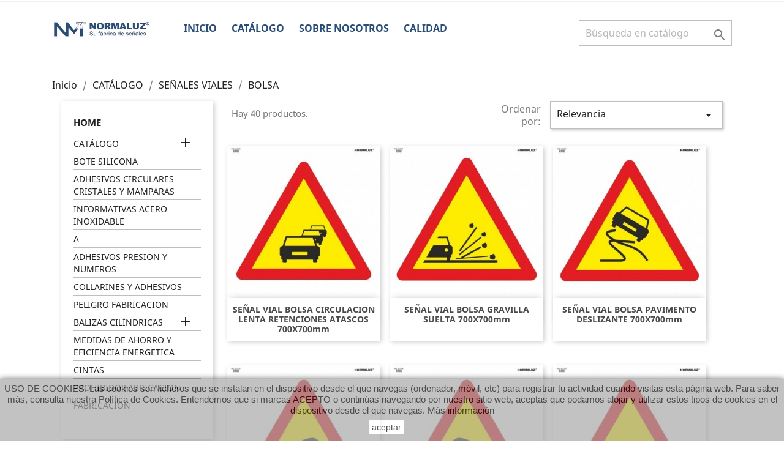

--- FILE ---
content_type: text/html; charset=utf-8
request_url: https://www.normaluz.com/77-bolsa
body_size: 11173
content:
<!doctype html>
<html lang="es">

  <head>
    
      
  <meta charset="utf-8">


  <meta http-equiv="x-ua-compatible" content="ie=edge">



  <title>BOLSA</title>
  <meta name="description" content="">
  <meta name="keywords" content="">
        <link rel="canonical" href="https://www.normaluz.com/77-bolsa">
    
                  <link rel="alternate" href="https://www.normaluz.com/77-bolsa" hreflang="es">
        



  <meta name="viewport" content="width=device-width, initial-scale=1">



  <link rel="icon" type="image/vnd.microsoft.icon" href="/img/favicon.ico?1569222829">
  <link rel="shortcut icon" type="image/x-icon" href="/img/favicon.ico?1569222829">



    <link rel="stylesheet" href="https://www.normaluz.com/themes/classic/assets/cache/theme-7849fc107.css" type="text/css" media="all">




  

  <script type="text/javascript">
        var prestashop = {"cart":{"products":[],"totals":{"total":{"type":"total","label":"Total","amount":0,"value":"0,00\u00a0\u20ac"},"total_including_tax":{"type":"total","label":"Total (impuestos incl.)","amount":0,"value":"0,00\u00a0\u20ac"},"total_excluding_tax":{"type":"total","label":"Total (impuestos excl.)","amount":0,"value":"0,00\u00a0\u20ac"}},"subtotals":{"products":{"type":"products","label":"Subtotal","amount":0,"value":"0,00\u00a0\u20ac"},"discounts":null,"shipping":{"type":"shipping","label":"Transporte","amount":0,"value":"Gratis"},"tax":null},"products_count":0,"summary_string":"0 art\u00edculos","vouchers":{"allowed":0,"added":[]},"discounts":[],"minimalPurchase":0,"minimalPurchaseRequired":""},"currency":{"name":"Euro","iso_code":"EUR","iso_code_num":"978","sign":"\u20ac"},"customer":{"lastname":null,"firstname":null,"email":null,"birthday":null,"newsletter":null,"newsletter_date_add":null,"optin":null,"website":null,"company":null,"siret":null,"ape":null,"is_logged":false,"gender":{"type":null,"name":null},"addresses":[]},"language":{"name":"Espa\u00f1ol (Spanish)","iso_code":"es","locale":"es-ES","language_code":"es","is_rtl":"0","date_format_lite":"d\/m\/Y","date_format_full":"d\/m\/Y H:i:s","id":1},"page":{"title":"","canonical":"https:\/\/www.normaluz.com\/77-bolsa","meta":{"title":"BOLSA","description":"","keywords":"","robots":"index"},"page_name":"category","body_classes":{"lang-es":true,"lang-rtl":false,"country-ES":true,"currency-EUR":true,"layout-left-column":true,"page-category":true,"tax-display-enabled":true,"category-id-77":true,"category-BOLSA":true,"category-id-parent-75":true,"category-depth-level-4":true},"admin_notifications":[]},"shop":{"name":"Normaluz","logo":"\/img\/normaluz-logo-1568907834.jpg","stores_icon":"\/img\/logo_stores.png","favicon":"\/img\/favicon.ico"},"urls":{"base_url":"https:\/\/www.normaluz.com\/","current_url":"https:\/\/www.normaluz.com\/77-bolsa","shop_domain_url":"https:\/\/www.normaluz.com","img_ps_url":"https:\/\/www.normaluz.com\/img\/","img_cat_url":"https:\/\/www.normaluz.com\/img\/c\/","img_lang_url":"https:\/\/www.normaluz.com\/img\/l\/","img_prod_url":"https:\/\/www.normaluz.com\/img\/p\/","img_manu_url":"https:\/\/www.normaluz.com\/img\/m\/","img_sup_url":"https:\/\/www.normaluz.com\/img\/su\/","img_ship_url":"https:\/\/www.normaluz.com\/img\/s\/","img_store_url":"https:\/\/www.normaluz.com\/img\/st\/","img_col_url":"https:\/\/www.normaluz.com\/img\/co\/","img_url":"https:\/\/www.normaluz.com\/themes\/classic\/assets\/img\/","css_url":"https:\/\/www.normaluz.com\/themes\/classic\/assets\/css\/","js_url":"https:\/\/www.normaluz.com\/themes\/classic\/assets\/js\/","pic_url":"https:\/\/www.normaluz.com\/upload\/","pages":{"address":"https:\/\/www.normaluz.com\/direccion","addresses":"https:\/\/www.normaluz.com\/direcciones","authentication":"https:\/\/www.normaluz.com\/iniciar-sesion","cart":"https:\/\/www.normaluz.com\/carrito","category":"https:\/\/www.normaluz.com\/index.php?controller=category","cms":"https:\/\/www.normaluz.com\/index.php?controller=cms","contact":"https:\/\/www.normaluz.com\/contactenos","discount":"https:\/\/www.normaluz.com\/descuento","guest_tracking":"https:\/\/www.normaluz.com\/seguimiento-pedido-invitado","history":"https:\/\/www.normaluz.com\/historial-compra","identity":"https:\/\/www.normaluz.com\/datos-personales","index":"https:\/\/www.normaluz.com\/","my_account":"https:\/\/www.normaluz.com\/mi-cuenta","order_confirmation":"https:\/\/www.normaluz.com\/confirmacion-pedido","order_detail":"https:\/\/www.normaluz.com\/index.php?controller=order-detail","order_follow":"https:\/\/www.normaluz.com\/seguimiento-pedido","order":"https:\/\/www.normaluz.com\/pedido","order_return":"https:\/\/www.normaluz.com\/index.php?controller=order-return","order_slip":"https:\/\/www.normaluz.com\/facturas-abono","pagenotfound":"https:\/\/www.normaluz.com\/pagina-no-encontrada","password":"https:\/\/www.normaluz.com\/recuperar-contrase\u00f1a","pdf_invoice":"https:\/\/www.normaluz.com\/index.php?controller=pdf-invoice","pdf_order_return":"https:\/\/www.normaluz.com\/index.php?controller=pdf-order-return","pdf_order_slip":"https:\/\/www.normaluz.com\/index.php?controller=pdf-order-slip","prices_drop":"https:\/\/www.normaluz.com\/productos-rebajados","product":"https:\/\/www.normaluz.com\/index.php?controller=product","search":"https:\/\/www.normaluz.com\/busqueda","sitemap":"https:\/\/www.normaluz.com\/mapa del sitio","stores":"https:\/\/www.normaluz.com\/tiendas","supplier":"https:\/\/www.normaluz.com\/proveedor","register":"https:\/\/www.normaluz.com\/iniciar-sesion?create_account=1","order_login":"https:\/\/www.normaluz.com\/pedido?login=1"},"alternative_langs":{"es":"https:\/\/www.normaluz.com\/77-bolsa"},"theme_assets":"\/themes\/classic\/assets\/","actions":{"logout":"https:\/\/www.normaluz.com\/?mylogout="},"no_picture_image":{"bySize":{"small_default":{"url":"https:\/\/www.normaluz.com\/img\/p\/es-default-small_default.jpg","width":98,"height":98},"cart_default":{"url":"https:\/\/www.normaluz.com\/img\/p\/es-default-cart_default.jpg","width":125,"height":125},"home_default":{"url":"https:\/\/www.normaluz.com\/img\/p\/es-default-home_default.jpg","width":250,"height":250},"medium_default":{"url":"https:\/\/www.normaluz.com\/img\/p\/es-default-medium_default.jpg","width":452,"height":452},"large_default":{"url":"https:\/\/www.normaluz.com\/img\/p\/es-default-large_default.jpg","width":800,"height":800}},"small":{"url":"https:\/\/www.normaluz.com\/img\/p\/es-default-small_default.jpg","width":98,"height":98},"medium":{"url":"https:\/\/www.normaluz.com\/img\/p\/es-default-home_default.jpg","width":250,"height":250},"large":{"url":"https:\/\/www.normaluz.com\/img\/p\/es-default-large_default.jpg","width":800,"height":800},"legend":""}},"configuration":{"display_taxes_label":true,"display_prices_tax_incl":true,"is_catalog":true,"show_prices":true,"opt_in":{"partner":true},"quantity_discount":{"type":"discount","label":"Descuento"},"voucher_enabled":0,"return_enabled":0},"field_required":[],"breadcrumb":{"links":[{"title":"Inicio","url":"https:\/\/www.normaluz.com\/"},{"title":"CAT\u00c1LOGO","url":"https:\/\/www.normaluz.com\/313-catalogo"},{"title":"SE\u00d1ALES VIALES","url":"https:\/\/www.normaluz.com\/75-senales-viales"},{"title":"BOLSA","url":"https:\/\/www.normaluz.com\/77-bolsa"}],"count":4},"link":{"protocol_link":"https:\/\/","protocol_content":"https:\/\/"},"time":1769133046,"static_token":"db3614a29b6307d6ad963c56847b9735","token":"927588f21a88036ca4fc97ecc63fa95a"};
      </script>



  
<script type="text/javascript">
	(window.gaDevIds=window.gaDevIds||[]).push('d6YPbH');
	(function(i,s,o,g,r,a,m){i['GoogleAnalyticsObject']=r;i[r]=i[r]||function(){
	(i[r].q=i[r].q||[]).push(arguments)},i[r].l=1*new Date();a=s.createElement(o),
	m=s.getElementsByTagName(o)[0];a.async=1;a.src=g;m.parentNode.insertBefore(a,m)
	})(window,document,'script','https://www.google-analytics.com/analytics.js','ga');

            ga('create', 'UA-148503778-1', 'auto');
                        ga('send', 'pageview');
    
    ga('require', 'ec');
</script>

<!-- dh42 CSS Module -->
	<style type="text/css">
		.top-menu .sub-menu ul[data-depth=&quot;1&quot;] &gt; li {
  min-height: auto !important;
  margin-top: 5px;
}
	</style>
<!-- /dh42 CSS Module -->





    
  </head>

  <body id="category" class="lang-es country-es currency-eur layout-left-column page-category tax-display-enabled category-id-77 category-bolsa category-id-parent-75 category-depth-level-4">

    
      
    

    <main>
      
              

      <header id="header">
        
          
  <div class="header-banner">
    
  </div>



  <nav class="header-nav">
    <div class="container">
      <div class="row">
        <div class="hidden-sm-down">
          <div class="col-md-5 col-xs-12">
                      </div>
          <div class="col-md-7 right-nav">
                        </div>
        </div>
        <div class="hidden-md-up text-sm-center mobile">
          <div class="float-xs-left" id="menu-icon">
            <i class="material-icons d-inline">&#xE5D2;</i>
          </div>
          <div class="float-xs-right" id="_mobile_cart"></div>
          <div class="float-xs-right" id="_mobile_user_info"></div>
          <div class="top-logo" id="_mobile_logo"></div>
          <div class="clearfix"></div>
        </div>
      </div>
    </div>
  </nav>



  <div class="header-top">
    <div class="container">
       <div class="row">
        <div class="col-md-2 hidden-sm-down" id="_desktop_logo">
                            <a href="https://www.normaluz.com/">
                  <img class="logo img-responsive" src="/img/normaluz-logo-1568907834.jpg" alt="Normaluz">
                </a>
                    </div>
        <div class="col-md-10 col-sm-12 position-static">
          

<div class="menu js-top-menu position-static hidden-sm-down" id="_desktop_top_menu">
    
          <ul class="top-menu" id="top-menu" data-depth="0">
                    <li class="link" id="lnk-inicio">
                          <a
                class="dropdown-item"
                href="https://normaluz.com" data-depth="0"
                              >
                                Inicio
              </a>
                          </li>
                    <li class="category" id="category-313">
                          <a
                class="dropdown-item"
                href="https://www.normaluz.com/313-catalogo" data-depth="0"
                              >
                                                                      <span class="float-xs-right hidden-md-up">
                    <span data-target="#top_sub_menu_73084" data-toggle="collapse" class="navbar-toggler collapse-icons">
                      <i class="material-icons add">&#xE313;</i>
                      <i class="material-icons remove">&#xE316;</i>
                    </span>
                  </span>
                                CATÁLOGO
              </a>
                            <div  class="popover sub-menu js-sub-menu collapse" id="top_sub_menu_73084">
                
          <ul class="top-menu"  data-depth="1">
                    <li class="category" id="category-48">
                          <a
                class="dropdown-item dropdown-submenu"
                href="https://www.normaluz.com/48-extincion" data-depth="1"
                              >
                                                                      <span class="float-xs-right hidden-md-up">
                    <span data-target="#top_sub_menu_72599" data-toggle="collapse" class="navbar-toggler collapse-icons">
                      <i class="material-icons add">&#xE313;</i>
                      <i class="material-icons remove">&#xE316;</i>
                    </span>
                  </span>
                                EXTINCIÓN
              </a>
                            <div  class="collapse" id="top_sub_menu_72599">
                
          <ul class="top-menu"  data-depth="2">
                    <li class="category" id="category-50">
                          <a
                class="dropdown-item"
                href="https://www.normaluz.com/50-clase-a" data-depth="2"
                              >
                                                                      <span class="float-xs-right hidden-md-up">
                    <span data-target="#top_sub_menu_85765" data-toggle="collapse" class="navbar-toggler collapse-icons">
                      <i class="material-icons add">&#xE313;</i>
                      <i class="material-icons remove">&#xE316;</i>
                    </span>
                  </span>
                                CLASE A
              </a>
                            <div  class="collapse" id="top_sub_menu_85765">
                
          <ul class="top-menu"  data-depth="3">
                    <li class="category" id="category-51">
                          <a
                class="dropdown-item"
                href="https://www.normaluz.com/51-catalogo" data-depth="3"
                              >
                                CATÁLOGO
              </a>
                          </li>
                    <li class="category" id="category-52">
                          <a
                class="dropdown-item"
                href="https://www.normaluz.com/52-fabricacion-especial" data-depth="3"
                              >
                                FABRICACIÓN ESPECIAL
              </a>
                          </li>
              </ul>
    
              </div>
                          </li>
                    <li class="category" id="category-53">
                          <a
                class="dropdown-item"
                href="https://www.normaluz.com/53-clase-b" data-depth="2"
                              >
                                                                      <span class="float-xs-right hidden-md-up">
                    <span data-target="#top_sub_menu_6084" data-toggle="collapse" class="navbar-toggler collapse-icons">
                      <i class="material-icons add">&#xE313;</i>
                      <i class="material-icons remove">&#xE316;</i>
                    </span>
                  </span>
                                CLASE B
              </a>
                            <div  class="collapse" id="top_sub_menu_6084">
                
          <ul class="top-menu"  data-depth="3">
                    <li class="category" id="category-54">
                          <a
                class="dropdown-item"
                href="https://www.normaluz.com/54-catalogo" data-depth="3"
                              >
                                CATÁLOGO
              </a>
                          </li>
                    <li class="category" id="category-55">
                          <a
                class="dropdown-item"
                href="https://www.normaluz.com/55-fabricacion-especial" data-depth="3"
                              >
                                FABRICACIÓN ESPECIAL
              </a>
                          </li>
              </ul>
    
              </div>
                          </li>
                    <li class="category" id="category-102">
                          <a
                class="dropdown-item"
                href="https://www.normaluz.com/102-soportes" data-depth="2"
                              >
                                                                      <span class="float-xs-right hidden-md-up">
                    <span data-target="#top_sub_menu_18837" data-toggle="collapse" class="navbar-toggler collapse-icons">
                      <i class="material-icons add">&#xE313;</i>
                      <i class="material-icons remove">&#xE316;</i>
                    </span>
                  </span>
                                SOPORTES
              </a>
                            <div  class="collapse" id="top_sub_menu_18837">
                
          <ul class="top-menu"  data-depth="3">
                    <li class="category" id="category-295">
                          <a
                class="dropdown-item"
                href="https://www.normaluz.com/295-enganches" data-depth="3"
                              >
                                ENGANCHES
              </a>
                          </li>
              </ul>
    
              </div>
                          </li>
                    <li class="category" id="category-108">
                          <a
                class="dropdown-item"
                href="https://www.normaluz.com/108-collarines" data-depth="2"
                              >
                                COLLARINES
              </a>
                          </li>
                    <li class="category" id="category-115">
                          <a
                class="dropdown-item"
                href="https://www.normaluz.com/115-instalaciones" data-depth="2"
                              >
                                INSTALACIONES
              </a>
                          </li>
                    <li class="category" id="category-119">
                          <a
                class="dropdown-item"
                href="https://www.normaluz.com/119-aluminio" data-depth="2"
                              >
                                ALUMINIO
              </a>
                          </li>
              </ul>
    
              </div>
                          </li>
                    <li class="category" id="category-56">
                          <a
                class="dropdown-item dropdown-submenu"
                href="https://www.normaluz.com/56-evacuacion" data-depth="1"
                              >
                                                                      <span class="float-xs-right hidden-md-up">
                    <span data-target="#top_sub_menu_97162" data-toggle="collapse" class="navbar-toggler collapse-icons">
                      <i class="material-icons add">&#xE313;</i>
                      <i class="material-icons remove">&#xE316;</i>
                    </span>
                  </span>
                                EVACUACIÓN
              </a>
                            <div  class="collapse" id="top_sub_menu_97162">
                
          <ul class="top-menu"  data-depth="2">
                    <li class="category" id="category-57">
                          <a
                class="dropdown-item"
                href="https://www.normaluz.com/57-clase-a" data-depth="2"
                              >
                                                                      <span class="float-xs-right hidden-md-up">
                    <span data-target="#top_sub_menu_22271" data-toggle="collapse" class="navbar-toggler collapse-icons">
                      <i class="material-icons add">&#xE313;</i>
                      <i class="material-icons remove">&#xE316;</i>
                    </span>
                  </span>
                                CLASE A
              </a>
                            <div  class="collapse" id="top_sub_menu_22271">
                
          <ul class="top-menu"  data-depth="3">
                    <li class="category" id="category-58">
                          <a
                class="dropdown-item"
                href="https://www.normaluz.com/58-catalogo" data-depth="3"
                              >
                                CATÁLOGO
              </a>
                          </li>
                    <li class="category" id="category-59">
                          <a
                class="dropdown-item"
                href="https://www.normaluz.com/59-fabricacion-especial" data-depth="3"
                              >
                                FABRICACIÓN ESPECIAL
              </a>
                          </li>
              </ul>
    
              </div>
                          </li>
                    <li class="category" id="category-60">
                          <a
                class="dropdown-item"
                href="https://www.normaluz.com/60-clase-b" data-depth="2"
                              >
                                                                      <span class="float-xs-right hidden-md-up">
                    <span data-target="#top_sub_menu_39867" data-toggle="collapse" class="navbar-toggler collapse-icons">
                      <i class="material-icons add">&#xE313;</i>
                      <i class="material-icons remove">&#xE316;</i>
                    </span>
                  </span>
                                CLASE B
              </a>
                            <div  class="collapse" id="top_sub_menu_39867">
                
          <ul class="top-menu"  data-depth="3">
                    <li class="category" id="category-61">
                          <a
                class="dropdown-item"
                href="https://www.normaluz.com/61-catalogo" data-depth="3"
                              >
                                CATÁLOGO
              </a>
                          </li>
                    <li class="category" id="category-62">
                          <a
                class="dropdown-item"
                href="https://www.normaluz.com/62-fabricacion-especial" data-depth="3"
                              >
                                FABRICACIÓN ESPECIAL
              </a>
                          </li>
              </ul>
    
              </div>
                          </li>
                    <li class="category" id="category-120">
                          <a
                class="dropdown-item"
                href="https://www.normaluz.com/120-aluminio" data-depth="2"
                              >
                                ALUMINIO
              </a>
                          </li>
              </ul>
    
              </div>
                          </li>
                    <li class="category" id="category-63">
                          <a
                class="dropdown-item dropdown-submenu"
                href="https://www.normaluz.com/63-keepet" data-depth="1"
                              >
                                KEEPET
              </a>
                          </li>
                    <li class="category" id="category-64">
                          <a
                class="dropdown-item dropdown-submenu"
                href="https://www.normaluz.com/64-balizamiento" data-depth="1"
                              >
                                                                      <span class="float-xs-right hidden-md-up">
                    <span data-target="#top_sub_menu_50039" data-toggle="collapse" class="navbar-toggler collapse-icons">
                      <i class="material-icons add">&#xE313;</i>
                      <i class="material-icons remove">&#xE316;</i>
                    </span>
                  </span>
                                BALIZAMIENTO
              </a>
                            <div  class="collapse" id="top_sub_menu_50039">
                
          <ul class="top-menu"  data-depth="2">
                    <li class="category" id="category-65">
                          <a
                class="dropdown-item"
                href="https://www.normaluz.com/65-espejos" data-depth="2"
                              >
                                ESPEJOS
              </a>
                          </li>
                    <li class="category" id="category-66">
                          <a
                class="dropdown-item"
                href="https://www.normaluz.com/66-protectores-de-parking" data-depth="2"
                              >
                                PROTECTORES DE PARKING
              </a>
                          </li>
                    <li class="category" id="category-67">
                          <a
                class="dropdown-item"
                href="https://www.normaluz.com/67-resaltos" data-depth="2"
                              >
                                RESALTOS
              </a>
                          </li>
                    <li class="category" id="category-68">
                          <a
                class="dropdown-item"
                href="https://www.normaluz.com/68-postes" data-depth="2"
                              >
                                POSTES
              </a>
                          </li>
                    <li class="category" id="category-69">
                          <a
                class="dropdown-item"
                href="https://www.normaluz.com/69-carga-sobresaliente" data-depth="2"
                              >
                                CARGA SOBRESALIENTE
              </a>
                          </li>
                    <li class="category" id="category-70">
                          <a
                class="dropdown-item"
                href="https://www.normaluz.com/70-cadenas-y-postes" data-depth="2"
                              >
                                CADENAS Y POSTES
              </a>
                          </li>
                    <li class="category" id="category-71">
                          <a
                class="dropdown-item"
                href="https://www.normaluz.com/71-paneles-plegables" data-depth="2"
                              >
                                PANELES PLEGABLES
              </a>
                          </li>
                    <li class="category" id="category-72">
                          <a
                class="dropdown-item"
                href="https://www.normaluz.com/72-balizas-cilindricas-bolardos-hitos" data-depth="2"
                              >
                                BALIZAS CILÍNDRICAS/BOLARDOS/HITOS
              </a>
                          </li>
                    <li class="category" id="category-73">
                          <a
                class="dropdown-item"
                href="https://www.normaluz.com/73-conos" data-depth="2"
                              >
                                CONOS
              </a>
                          </li>
                    <li class="category" id="category-74">
                          <a
                class="dropdown-item"
                href="https://www.normaluz.com/74-cintas-de-balizamiento-senalizacion-antideslizantes" data-depth="2"
                              >
                                CINTAS DE BALIZAMIENTO/SEÑALIZACION/ANTIDESLIZANTES
              </a>
                          </li>
                    <li class="category" id="category-118">
                          <a
                class="dropdown-item"
                href="https://www.normaluz.com/118-vallas" data-depth="2"
                              >
                                VALLAS
              </a>
                          </li>
              </ul>
    
              </div>
                          </li>
                    <li class="category" id="category-75">
                          <a
                class="dropdown-item dropdown-submenu"
                href="https://www.normaluz.com/75-senales-viales" data-depth="1"
                              >
                                                                      <span class="float-xs-right hidden-md-up">
                    <span data-target="#top_sub_menu_86535" data-toggle="collapse" class="navbar-toggler collapse-icons">
                      <i class="material-icons add">&#xE313;</i>
                      <i class="material-icons remove">&#xE316;</i>
                    </span>
                  </span>
                                SEÑALES VIALES
              </a>
                            <div  class="collapse" id="top_sub_menu_86535">
                
          <ul class="top-menu"  data-depth="2">
                    <li class="category" id="category-76">
                          <a
                class="dropdown-item"
                href="https://www.normaluz.com/76-metalicas" data-depth="2"
                              >
                                METÁLICAS
              </a>
                          </li>
                    <li class="category current " id="category-77">
                          <a
                class="dropdown-item"
                href="https://www.normaluz.com/77-bolsa" data-depth="2"
                              >
                                BOLSA
              </a>
                          </li>
                    <li class="category" id="category-78">
                          <a
                class="dropdown-item"
                href="https://www.normaluz.com/78-pvc" data-depth="2"
                              >
                                PVC
              </a>
                          </li>
              </ul>
    
              </div>
                          </li>
                    <li class="category" id="category-79">
                          <a
                class="dropdown-item dropdown-submenu"
                href="https://www.normaluz.com/79-informativas" data-depth="1"
                              >
                                INFORMATIVAS
              </a>
                          </li>
                    <li class="category" id="category-80">
                          <a
                class="dropdown-item dropdown-submenu"
                href="https://www.normaluz.com/80-se-vende-se-alquila" data-depth="1"
                              >
                                                                      <span class="float-xs-right hidden-md-up">
                    <span data-target="#top_sub_menu_8178" data-toggle="collapse" class="navbar-toggler collapse-icons">
                      <i class="material-icons add">&#xE313;</i>
                      <i class="material-icons remove">&#xE316;</i>
                    </span>
                  </span>
                                SE VENDE/ SE ALQUILA
              </a>
                            <div  class="collapse" id="top_sub_menu_8178">
                
          <ul class="top-menu"  data-depth="2">
                    <li class="category" id="category-81">
                          <a
                class="dropdown-item"
                href="https://www.normaluz.com/81-pvc" data-depth="2"
                              >
                                PVC
              </a>
                          </li>
                    <li class="category" id="category-82">
                          <a
                class="dropdown-item"
                href="https://www.normaluz.com/82-adhesivo" data-depth="2"
                              >
                                ADHESIVO
              </a>
                          </li>
              </ul>
    
              </div>
                          </li>
                    <li class="category" id="category-83">
                          <a
                class="dropdown-item dropdown-submenu"
                href="https://www.normaluz.com/83-electrico" data-depth="1"
                              >
                                                                      <span class="float-xs-right hidden-md-up">
                    <span data-target="#top_sub_menu_70017" data-toggle="collapse" class="navbar-toggler collapse-icons">
                      <i class="material-icons add">&#xE313;</i>
                      <i class="material-icons remove">&#xE316;</i>
                    </span>
                  </span>
                                ELÉCTRICO
              </a>
                            <div  class="collapse" id="top_sub_menu_70017">
                
          <ul class="top-menu"  data-depth="2">
                    <li class="category" id="category-84">
                          <a
                class="dropdown-item"
                href="https://www.normaluz.com/84-pvc" data-depth="2"
                              >
                                PVC
              </a>
                          </li>
                    <li class="category" id="category-85">
                          <a
                class="dropdown-item"
                href="https://www.normaluz.com/85-adhesivo" data-depth="2"
                              >
                                ADHESIVO
              </a>
                          </li>
                    <li class="category" id="category-86">
                          <a
                class="dropdown-item"
                href="https://www.normaluz.com/86-aluminio" data-depth="2"
                              >
                                ALUMINIO
              </a>
                          </li>
              </ul>
    
              </div>
                          </li>
                    <li class="category" id="category-87">
                          <a
                class="dropdown-item dropdown-submenu"
                href="https://www.normaluz.com/87-obligacion" data-depth="1"
                              >
                                                                      <span class="float-xs-right hidden-md-up">
                    <span data-target="#top_sub_menu_63709" data-toggle="collapse" class="navbar-toggler collapse-icons">
                      <i class="material-icons add">&#xE313;</i>
                      <i class="material-icons remove">&#xE316;</i>
                    </span>
                  </span>
                                OBLIGACIÓN
              </a>
                            <div  class="collapse" id="top_sub_menu_63709">
                
          <ul class="top-menu"  data-depth="2">
                    <li class="category" id="category-88">
                          <a
                class="dropdown-item"
                href="https://www.normaluz.com/88-pvc" data-depth="2"
                              >
                                PVC
              </a>
                          </li>
                    <li class="category" id="category-89">
                          <a
                class="dropdown-item"
                href="https://www.normaluz.com/89-adhesivo" data-depth="2"
                              >
                                ADHESIVO
              </a>
                          </li>
                    <li class="category" id="category-90">
                          <a
                class="dropdown-item"
                href="https://www.normaluz.com/90-aluminio" data-depth="2"
                              >
                                ALUMINIO
              </a>
                          </li>
                    <li class="category" id="category-91">
                          <a
                class="dropdown-item"
                href="https://www.normaluz.com/91-lonas" data-depth="2"
                              >
                                LONAS
              </a>
                          </li>
              </ul>
    
              </div>
                          </li>
                    <li class="category" id="category-93">
                          <a
                class="dropdown-item dropdown-submenu"
                href="https://www.normaluz.com/93-peligro" data-depth="1"
                              >
                                                                      <span class="float-xs-right hidden-md-up">
                    <span data-target="#top_sub_menu_497" data-toggle="collapse" class="navbar-toggler collapse-icons">
                      <i class="material-icons add">&#xE313;</i>
                      <i class="material-icons remove">&#xE316;</i>
                    </span>
                  </span>
                                PELIGRO
              </a>
                            <div  class="collapse" id="top_sub_menu_497">
                
          <ul class="top-menu"  data-depth="2">
                    <li class="category" id="category-94">
                          <a
                class="dropdown-item"
                href="https://www.normaluz.com/94-pvc" data-depth="2"
                              >
                                PVC
              </a>
                          </li>
                    <li class="category" id="category-95">
                          <a
                class="dropdown-item"
                href="https://www.normaluz.com/95-adhesivo" data-depth="2"
                              >
                                ADHESIVO
              </a>
                          </li>
                    <li class="category" id="category-96">
                          <a
                class="dropdown-item"
                href="https://www.normaluz.com/96-aluminio" data-depth="2"
                              >
                                ALUMINIO
              </a>
                          </li>
              </ul>
    
              </div>
                          </li>
                    <li class="category" id="category-97">
                          <a
                class="dropdown-item dropdown-submenu"
                href="https://www.normaluz.com/97-prohibido" data-depth="1"
                              >
                                                                      <span class="float-xs-right hidden-md-up">
                    <span data-target="#top_sub_menu_85043" data-toggle="collapse" class="navbar-toggler collapse-icons">
                      <i class="material-icons add">&#xE313;</i>
                      <i class="material-icons remove">&#xE316;</i>
                    </span>
                  </span>
                                PROHIBIDO
              </a>
                            <div  class="collapse" id="top_sub_menu_85043">
                
          <ul class="top-menu"  data-depth="2">
                    <li class="category" id="category-98">
                          <a
                class="dropdown-item"
                href="https://www.normaluz.com/98-pvc" data-depth="2"
                              >
                                PVC
              </a>
                          </li>
                    <li class="category" id="category-99">
                          <a
                class="dropdown-item"
                href="https://www.normaluz.com/99-adhesivo" data-depth="2"
                              >
                                ADHESIVO
              </a>
                          </li>
                    <li class="category" id="category-100">
                          <a
                class="dropdown-item"
                href="https://www.normaluz.com/100-aluminio" data-depth="2"
                              >
                                ALUMINIO
              </a>
                          </li>
              </ul>
    
              </div>
                          </li>
                    <li class="category" id="category-103">
                          <a
                class="dropdown-item dropdown-submenu"
                href="https://www.normaluz.com/103-expositores" data-depth="1"
                              >
                                EXPOSITORES
              </a>
                          </li>
                    <li class="category" id="category-107">
                          <a
                class="dropdown-item dropdown-submenu"
                href="https://www.normaluz.com/107-senales-en-catalan" data-depth="1"
                              >
                                SEÑALES EN CATALÁN
              </a>
                          </li>
                    <li class="category" id="category-116">
                          <a
                class="dropdown-item dropdown-submenu"
                href="https://www.normaluz.com/116-marcos-soportes-enganches" data-depth="1"
                              >
                                MARCOS/SOPORTES/ENGANCHES
              </a>
                          </li>
                    <li class="category" id="category-122">
                          <a
                class="dropdown-item dropdown-submenu"
                href="https://www.normaluz.com/122-articulos-covid-19" data-depth="1"
                              >
                                ARTICULOS COVID-19
              </a>
                          </li>
                    <li class="category" id="category-293">
                          <a
                class="dropdown-item dropdown-submenu"
                href="https://www.normaluz.com/293-marcos" data-depth="1"
                              >
                                                                      <span class="float-xs-right hidden-md-up">
                    <span data-target="#top_sub_menu_21800" data-toggle="collapse" class="navbar-toggler collapse-icons">
                      <i class="material-icons add">&#xE313;</i>
                      <i class="material-icons remove">&#xE316;</i>
                    </span>
                  </span>
                                MARCOS
              </a>
                            <div  class="collapse" id="top_sub_menu_21800">
                
          <ul class="top-menu"  data-depth="2">
                    <li class="category" id="category-294">
                          <a
                class="dropdown-item"
                href="https://www.normaluz.com/294-soportes" data-depth="2"
                              >
                                                                      <span class="float-xs-right hidden-md-up">
                    <span data-target="#top_sub_menu_380" data-toggle="collapse" class="navbar-toggler collapse-icons">
                      <i class="material-icons add">&#xE313;</i>
                      <i class="material-icons remove">&#xE316;</i>
                    </span>
                  </span>
                                SOPORTES
              </a>
                            <div  class="collapse" id="top_sub_menu_380">
                
          <ul class="top-menu"  data-depth="3">
                    <li class="category" id="category-296">
                          <a
                class="dropdown-item"
                href="https://www.normaluz.com/296-enganches" data-depth="3"
                              >
                                ENGANCHES
              </a>
                          </li>
              </ul>
    
              </div>
                          </li>
              </ul>
    
              </div>
                          </li>
                    <li class="category" id="category-101">
                          <a
                class="dropdown-item dropdown-submenu"
                href="https://www.normaluz.com/101-combinadas" data-depth="1"
                              >
                                                                      <span class="float-xs-right hidden-md-up">
                    <span data-target="#top_sub_menu_38540" data-toggle="collapse" class="navbar-toggler collapse-icons">
                      <i class="material-icons add">&#xE313;</i>
                      <i class="material-icons remove">&#xE316;</i>
                    </span>
                  </span>
                                COMBINADAS
              </a>
                            <div  class="collapse" id="top_sub_menu_38540">
                
          <ul class="top-menu"  data-depth="2">
                    <li class="category" id="category-105">
                          <a
                class="dropdown-item"
                href="https://www.normaluz.com/105-peligro-obligacion" data-depth="2"
                              >
                                PELIGRO-OBLIGACION
              </a>
                          </li>
                    <li class="category" id="category-106">
                          <a
                class="dropdown-item"
                href="https://www.normaluz.com/106-peligro-prohibido" data-depth="2"
                              >
                                PELIGRO-PROHIBIDO
              </a>
                          </li>
              </ul>
    
              </div>
                          </li>
              </ul>
    
              </div>
                          </li>
                    <li class="cms-page" id="cms-page-6">
                          <a
                class="dropdown-item"
                href="https://www.normaluz.com/inicio/6-sobre-nosotros" data-depth="0"
                              >
                                Sobre nosotros
              </a>
                          </li>
                    <li class="cms-page" id="cms-page-7">
                          <a
                class="dropdown-item"
                href="https://www.normaluz.com/inicio/7-calidad" data-depth="0"
                              >
                                Calidad
              </a>
                          </li>
              </ul>
    
    <div class="clearfix"></div>
</div>
<!-- Block search module TOP -->
<div id="search_widget" class="search-widget" data-search-controller-url="//www.normaluz.com/busqueda">
	<form method="get" action="//www.normaluz.com/busqueda">
		<input type="hidden" name="controller" value="search">
		<input type="text" name="s" value="" placeholder="Búsqueda en catálogo" aria-label="Buscar">
		<button type="submit">
			<i class="material-icons search">&#xE8B6;</i>
      <span class="hidden-xl-down">Buscar</span>
		</button>
	</form>
</div>
<!-- /Block search module TOP -->

          <div class="clearfix"></div>
        </div>
      </div>
      <div id="mobile_top_menu_wrapper" class="row hidden-md-up" style="display:none;">
        <div class="js-top-menu mobile" id="_mobile_top_menu"></div>
        <div class="js-top-menu-bottom">
          <div id="_mobile_currency_selector"></div>
          <div id="_mobile_language_selector"></div>
          <div id="_mobile_contact_link"></div>
        </div>
      </div>
    </div>
  </div>
  

        
      </header>

      
        
<aside id="notifications">
  <div class="container">
    
    
    
      </div>
</aside>
      

      <section id="wrapper">
        
        <div class="container">
          
            <nav data-depth="4" class="breadcrumb hidden-sm-down">
  <ol itemscope itemtype="http://schema.org/BreadcrumbList">
    
              
          <li itemprop="itemListElement" itemscope itemtype="http://schema.org/ListItem">
            <a itemprop="item" href="https://www.normaluz.com/">
              <span itemprop="name">Inicio</span>
            </a>
            <meta itemprop="position" content="1">
          </li>
        
              
          <li itemprop="itemListElement" itemscope itemtype="http://schema.org/ListItem">
            <a itemprop="item" href="https://www.normaluz.com/313-catalogo">
              <span itemprop="name">CATÁLOGO</span>
            </a>
            <meta itemprop="position" content="2">
          </li>
        
              
          <li itemprop="itemListElement" itemscope itemtype="http://schema.org/ListItem">
            <a itemprop="item" href="https://www.normaluz.com/75-senales-viales">
              <span itemprop="name">SEÑALES VIALES</span>
            </a>
            <meta itemprop="position" content="3">
          </li>
        
              
          <li itemprop="itemListElement" itemscope itemtype="http://schema.org/ListItem">
            <a itemprop="item" href="https://www.normaluz.com/77-bolsa">
              <span itemprop="name">BOLSA</span>
            </a>
            <meta itemprop="position" content="4">
          </li>
        
          
  </ol>
</nav>
          

          
            <div id="left-column" class="col-xs-12 col-sm-4 col-md-3">
                              

<div class="block-categories hidden-sm-down">
  <ul class="category-top-menu">
    <li><a class="text-uppercase h6" href="https://www.normaluz.com/2-home">Home</a></li>
    <li>
  <ul class="category-sub-menu"><li data-depth="0"><a href="https://www.normaluz.com/313-catalogo">CATÁLOGO</a><div class="navbar-toggler collapse-icons" data-toggle="collapse" data-target="#exCollapsingNavbar313"><i class="material-icons add">&#xE145;</i><i class="material-icons remove">&#xE15B;</i></div><div class="collapse" id="exCollapsingNavbar313">
  <ul class="category-sub-menu"><li data-depth="1"><a class="category-sub-link" href="https://www.normaluz.com/101-combinadas">COMBINADAS</a><span class="arrows" data-toggle="collapse" data-target="#exCollapsingNavbar101"><i class="material-icons arrow-right">&#xE315;</i><i class="material-icons arrow-down">&#xE313;</i></span><div class="collapse" id="exCollapsingNavbar101">
  <ul class="category-sub-menu"><li data-depth="2"><a class="category-sub-link" href="https://www.normaluz.com/106-peligro-prohibido">PELIGRO-PROHIBIDO</a></li><li data-depth="2"><a class="category-sub-link" href="https://www.normaluz.com/105-peligro-obligacion">PELIGRO-OBLIGACION</a></li></ul></div></li><li data-depth="1"><a class="category-sub-link" href="https://www.normaluz.com/293-marcos">MARCOS</a><span class="arrows" data-toggle="collapse" data-target="#exCollapsingNavbar293"><i class="material-icons arrow-right">&#xE315;</i><i class="material-icons arrow-down">&#xE313;</i></span><div class="collapse" id="exCollapsingNavbar293">
  <ul class="category-sub-menu"><li data-depth="2"><a class="category-sub-link" href="https://www.normaluz.com/294-soportes">SOPORTES</a><span class="arrows" data-toggle="collapse" data-target="#exCollapsingNavbar294"><i class="material-icons arrow-right">&#xE315;</i><i class="material-icons arrow-down">&#xE313;</i></span><div class="collapse" id="exCollapsingNavbar294">
  <ul class="category-sub-menu"><li data-depth="3"><a class="category-sub-link" href="https://www.normaluz.com/296-enganches">ENGANCHES</a></li></ul></div></li></ul></div></li><li data-depth="1"><a class="category-sub-link" href="https://www.normaluz.com/122-articulos-covid-19">ARTICULOS COVID-19</a></li><li data-depth="1"><a class="category-sub-link" href="https://www.normaluz.com/116-marcos-soportes-enganches">MARCOS/SOPORTES/ENGANCHES</a></li><li data-depth="1"><a class="category-sub-link" href="https://www.normaluz.com/107-senales-en-catalan">SEÑALES EN CATALÁN</a></li><li data-depth="1"><a class="category-sub-link" href="https://www.normaluz.com/103-expositores">EXPOSITORES</a></li><li data-depth="1"><a class="category-sub-link" href="https://www.normaluz.com/97-prohibido">PROHIBIDO</a><span class="arrows" data-toggle="collapse" data-target="#exCollapsingNavbar97"><i class="material-icons arrow-right">&#xE315;</i><i class="material-icons arrow-down">&#xE313;</i></span><div class="collapse" id="exCollapsingNavbar97">
  <ul class="category-sub-menu"><li data-depth="2"><a class="category-sub-link" href="https://www.normaluz.com/100-aluminio">ALUMINIO</a></li><li data-depth="2"><a class="category-sub-link" href="https://www.normaluz.com/99-adhesivo">ADHESIVO</a></li><li data-depth="2"><a class="category-sub-link" href="https://www.normaluz.com/98-pvc">PVC</a></li></ul></div></li><li data-depth="1"><a class="category-sub-link" href="https://www.normaluz.com/93-peligro">PELIGRO</a><span class="arrows" data-toggle="collapse" data-target="#exCollapsingNavbar93"><i class="material-icons arrow-right">&#xE315;</i><i class="material-icons arrow-down">&#xE313;</i></span><div class="collapse" id="exCollapsingNavbar93">
  <ul class="category-sub-menu"><li data-depth="2"><a class="category-sub-link" href="https://www.normaluz.com/96-aluminio">ALUMINIO</a></li><li data-depth="2"><a class="category-sub-link" href="https://www.normaluz.com/95-adhesivo">ADHESIVO</a></li><li data-depth="2"><a class="category-sub-link" href="https://www.normaluz.com/94-pvc">PVC</a></li></ul></div></li><li data-depth="1"><a class="category-sub-link" href="https://www.normaluz.com/87-obligacion">OBLIGACIÓN</a><span class="arrows" data-toggle="collapse" data-target="#exCollapsingNavbar87"><i class="material-icons arrow-right">&#xE315;</i><i class="material-icons arrow-down">&#xE313;</i></span><div class="collapse" id="exCollapsingNavbar87">
  <ul class="category-sub-menu"><li data-depth="2"><a class="category-sub-link" href="https://www.normaluz.com/91-lonas">LONAS</a></li><li data-depth="2"><a class="category-sub-link" href="https://www.normaluz.com/90-aluminio">ALUMINIO</a></li><li data-depth="2"><a class="category-sub-link" href="https://www.normaluz.com/89-adhesivo">ADHESIVO</a></li><li data-depth="2"><a class="category-sub-link" href="https://www.normaluz.com/88-pvc">PVC</a></li></ul></div></li><li data-depth="1"><a class="category-sub-link" href="https://www.normaluz.com/83-electrico">ELÉCTRICO</a><span class="arrows" data-toggle="collapse" data-target="#exCollapsingNavbar83"><i class="material-icons arrow-right">&#xE315;</i><i class="material-icons arrow-down">&#xE313;</i></span><div class="collapse" id="exCollapsingNavbar83">
  <ul class="category-sub-menu"><li data-depth="2"><a class="category-sub-link" href="https://www.normaluz.com/86-aluminio">ALUMINIO</a></li><li data-depth="2"><a class="category-sub-link" href="https://www.normaluz.com/85-adhesivo">ADHESIVO</a></li><li data-depth="2"><a class="category-sub-link" href="https://www.normaluz.com/84-pvc">PVC</a></li></ul></div></li><li data-depth="1"><a class="category-sub-link" href="https://www.normaluz.com/80-se-vende-se-alquila">SE VENDE/ SE ALQUILA</a><span class="arrows" data-toggle="collapse" data-target="#exCollapsingNavbar80"><i class="material-icons arrow-right">&#xE315;</i><i class="material-icons arrow-down">&#xE313;</i></span><div class="collapse" id="exCollapsingNavbar80">
  <ul class="category-sub-menu"><li data-depth="2"><a class="category-sub-link" href="https://www.normaluz.com/82-adhesivo">ADHESIVO</a></li><li data-depth="2"><a class="category-sub-link" href="https://www.normaluz.com/81-pvc">PVC</a></li></ul></div></li><li data-depth="1"><a class="category-sub-link" href="https://www.normaluz.com/79-informativas">INFORMATIVAS</a></li><li data-depth="1"><a class="category-sub-link" href="https://www.normaluz.com/75-senales-viales">SEÑALES VIALES</a><span class="arrows" data-toggle="collapse" data-target="#exCollapsingNavbar75"><i class="material-icons arrow-right">&#xE315;</i><i class="material-icons arrow-down">&#xE313;</i></span><div class="collapse" id="exCollapsingNavbar75">
  <ul class="category-sub-menu"><li data-depth="2"><a class="category-sub-link" href="https://www.normaluz.com/78-pvc">PVC</a></li><li data-depth="2"><a class="category-sub-link" href="https://www.normaluz.com/77-bolsa">BOLSA</a></li><li data-depth="2"><a class="category-sub-link" href="https://www.normaluz.com/76-metalicas">METÁLICAS</a></li></ul></div></li><li data-depth="1"><a class="category-sub-link" href="https://www.normaluz.com/64-balizamiento">BALIZAMIENTO</a><span class="arrows" data-toggle="collapse" data-target="#exCollapsingNavbar64"><i class="material-icons arrow-right">&#xE315;</i><i class="material-icons arrow-down">&#xE313;</i></span><div class="collapse" id="exCollapsingNavbar64">
  <ul class="category-sub-menu"><li data-depth="2"><a class="category-sub-link" href="https://www.normaluz.com/118-vallas">VALLAS</a></li><li data-depth="2"><a class="category-sub-link" href="https://www.normaluz.com/74-cintas-de-balizamiento-senalizacion-antideslizantes">CINTAS DE BALIZAMIENTO/SEÑALIZACION/ANTIDESLIZANTES</a></li><li data-depth="2"><a class="category-sub-link" href="https://www.normaluz.com/73-conos">CONOS</a></li><li data-depth="2"><a class="category-sub-link" href="https://www.normaluz.com/72-balizas-cilindricas-bolardos-hitos">BALIZAS CILÍNDRICAS/BOLARDOS/HITOS</a></li><li data-depth="2"><a class="category-sub-link" href="https://www.normaluz.com/71-paneles-plegables">PANELES PLEGABLES</a></li><li data-depth="2"><a class="category-sub-link" href="https://www.normaluz.com/70-cadenas-y-postes">CADENAS Y POSTES</a></li><li data-depth="2"><a class="category-sub-link" href="https://www.normaluz.com/69-carga-sobresaliente">CARGA SOBRESALIENTE</a></li><li data-depth="2"><a class="category-sub-link" href="https://www.normaluz.com/68-postes">POSTES</a></li><li data-depth="2"><a class="category-sub-link" href="https://www.normaluz.com/67-resaltos">RESALTOS</a></li><li data-depth="2"><a class="category-sub-link" href="https://www.normaluz.com/66-protectores-de-parking">PROTECTORES DE PARKING</a></li><li data-depth="2"><a class="category-sub-link" href="https://www.normaluz.com/65-espejos">ESPEJOS</a></li></ul></div></li><li data-depth="1"><a class="category-sub-link" href="https://www.normaluz.com/63-keepet">KEEPET</a></li><li data-depth="1"><a class="category-sub-link" href="https://www.normaluz.com/56-evacuacion">EVACUACIÓN</a><span class="arrows" data-toggle="collapse" data-target="#exCollapsingNavbar56"><i class="material-icons arrow-right">&#xE315;</i><i class="material-icons arrow-down">&#xE313;</i></span><div class="collapse" id="exCollapsingNavbar56">
  <ul class="category-sub-menu"><li data-depth="2"><a class="category-sub-link" href="https://www.normaluz.com/120-aluminio">ALUMINIO</a></li><li data-depth="2"><a class="category-sub-link" href="https://www.normaluz.com/60-clase-b">CLASE B</a><span class="arrows" data-toggle="collapse" data-target="#exCollapsingNavbar60"><i class="material-icons arrow-right">&#xE315;</i><i class="material-icons arrow-down">&#xE313;</i></span><div class="collapse" id="exCollapsingNavbar60">
  <ul class="category-sub-menu"><li data-depth="3"><a class="category-sub-link" href="https://www.normaluz.com/62-fabricacion-especial">FABRICACIÓN ESPECIAL</a></li><li data-depth="3"><a class="category-sub-link" href="https://www.normaluz.com/61-catalogo">CATÁLOGO</a></li></ul></div></li><li data-depth="2"><a class="category-sub-link" href="https://www.normaluz.com/57-clase-a">CLASE A</a><span class="arrows" data-toggle="collapse" data-target="#exCollapsingNavbar57"><i class="material-icons arrow-right">&#xE315;</i><i class="material-icons arrow-down">&#xE313;</i></span><div class="collapse" id="exCollapsingNavbar57">
  <ul class="category-sub-menu"><li data-depth="3"><a class="category-sub-link" href="https://www.normaluz.com/59-fabricacion-especial">FABRICACIÓN ESPECIAL</a></li><li data-depth="3"><a class="category-sub-link" href="https://www.normaluz.com/58-catalogo">CATÁLOGO</a></li></ul></div></li></ul></div></li><li data-depth="1"><a class="category-sub-link" href="https://www.normaluz.com/48-extincion">EXTINCIÓN</a><span class="arrows" data-toggle="collapse" data-target="#exCollapsingNavbar48"><i class="material-icons arrow-right">&#xE315;</i><i class="material-icons arrow-down">&#xE313;</i></span><div class="collapse" id="exCollapsingNavbar48">
  <ul class="category-sub-menu"><li data-depth="2"><a class="category-sub-link" href="https://www.normaluz.com/119-aluminio">ALUMINIO</a></li><li data-depth="2"><a class="category-sub-link" href="https://www.normaluz.com/115-instalaciones">INSTALACIONES</a></li><li data-depth="2"><a class="category-sub-link" href="https://www.normaluz.com/108-collarines">COLLARINES</a></li><li data-depth="2"><a class="category-sub-link" href="https://www.normaluz.com/102-soportes">SOPORTES</a><span class="arrows" data-toggle="collapse" data-target="#exCollapsingNavbar102"><i class="material-icons arrow-right">&#xE315;</i><i class="material-icons arrow-down">&#xE313;</i></span><div class="collapse" id="exCollapsingNavbar102">
  <ul class="category-sub-menu"><li data-depth="3"><a class="category-sub-link" href="https://www.normaluz.com/295-enganches">ENGANCHES</a></li></ul></div></li><li data-depth="2"><a class="category-sub-link" href="https://www.normaluz.com/53-clase-b">CLASE B</a><span class="arrows" data-toggle="collapse" data-target="#exCollapsingNavbar53"><i class="material-icons arrow-right">&#xE315;</i><i class="material-icons arrow-down">&#xE313;</i></span><div class="collapse" id="exCollapsingNavbar53">
  <ul class="category-sub-menu"><li data-depth="3"><a class="category-sub-link" href="https://www.normaluz.com/55-fabricacion-especial">FABRICACIÓN ESPECIAL</a></li><li data-depth="3"><a class="category-sub-link" href="https://www.normaluz.com/54-catalogo">CATÁLOGO</a></li></ul></div></li><li data-depth="2"><a class="category-sub-link" href="https://www.normaluz.com/50-clase-a">CLASE A</a><span class="arrows" data-toggle="collapse" data-target="#exCollapsingNavbar50"><i class="material-icons arrow-right">&#xE315;</i><i class="material-icons arrow-down">&#xE313;</i></span><div class="collapse" id="exCollapsingNavbar50">
  <ul class="category-sub-menu"><li data-depth="3"><a class="category-sub-link" href="https://www.normaluz.com/52-fabricacion-especial">FABRICACIÓN ESPECIAL</a></li><li data-depth="3"><a class="category-sub-link" href="https://www.normaluz.com/51-catalogo">CATÁLOGO</a></li></ul></div></li></ul></div></li></ul></div></li><li data-depth="0"><a href="https://www.normaluz.com/312-bote-silicona">BOTE SILICONA</a></li><li data-depth="0"><a href="https://www.normaluz.com/311-adhesivos-circulares-cristales-y-mamparas">ADHESIVOS CIRCULARES CRISTALES Y MAMPARAS</a></li><li data-depth="0"><a href="https://www.normaluz.com/310-informativas-acero-inoxidable">INFORMATIVAS ACERO INOXIDABLE</a></li><li data-depth="0"><a href="https://www.normaluz.com/309-a">A</a></li><li data-depth="0"><a href="https://www.normaluz.com/308-adhesivos-presion-y-numeros">ADHESIVOS PRESION Y NUMEROS</a></li><li data-depth="0"><a href="https://www.normaluz.com/307-collarines-y-adhesivos">COLLARINES Y ADHESIVOS</a></li><li data-depth="0"><a href="https://www.normaluz.com/306-peligro-fabricacion">PELIGRO FABRICACION</a></li><li data-depth="0"><a href="https://www.normaluz.com/303-balizas-cilindricas">BALIZAS CILÍNDRICAS</a><div class="navbar-toggler collapse-icons" data-toggle="collapse" data-target="#exCollapsingNavbar303"><i class="material-icons add">&#xE145;</i><i class="material-icons remove">&#xE15B;</i></div><div class="collapse" id="exCollapsingNavbar303">
  <ul class="category-sub-menu"><li data-depth="1"><a class="category-sub-link" href="https://www.normaluz.com/304-bolardos">BOLARDOS</a><span class="arrows" data-toggle="collapse" data-target="#exCollapsingNavbar304"><i class="material-icons arrow-right">&#xE315;</i><i class="material-icons arrow-down">&#xE313;</i></span><div class="collapse" id="exCollapsingNavbar304">
  <ul class="category-sub-menu"><li data-depth="2"><a class="category-sub-link" href="https://www.normaluz.com/305-hitos">HITOS</a></li></ul></div></li></ul></div></li><li data-depth="0"><a href="https://www.normaluz.com/302-medidas-de-ahorro-y-eficiencia-energetica">MEDIDAS DE AHORRO Y EFICIENCIA ENERGETICA</a></li><li data-depth="0"><a href="https://www.normaluz.com/301-cintas">CINTAS</a></li><li data-depth="0"><a href="https://www.normaluz.com/300-prohibido-fabricacion">PROHIBIDO FABRICACION</a></li><li data-depth="0"><a href="https://www.normaluz.com/299-fabricacion">FABRICACION</a></li></ul></li>
  </ul>
</div>
<div id="search_filters_wrapper" class="hidden-sm-down">
  <div id="search_filter_controls" class="hidden-md-up">
      <span id="_mobile_search_filters_clear_all"></span>
      <button class="btn btn-secondary ok">
        <i class="material-icons rtl-no-flip">&#xE876;</i>
        OK
      </button>
  </div>
  
</div>

                          </div>
          

          
  <div id="content-wrapper" class="left-column col-xs-12 col-sm-8 col-md-9">
    
    
  <section id="main">

    
    <section id="products">
      
        <div>
          
            <div id="js-product-list-top" class="row products-selection">
  <div class="col-md-6 hidden-sm-down total-products">
          <p>Hay 40 productos.</p>
      </div>
  <div class="col-md-6">
    <div class="row sort-by-row">

      
        <span class="col-sm-3 col-md-3 hidden-sm-down sort-by">Ordenar por:</span>
<div class="col-sm-12 col-xs-12 col-md-9 products-sort-order dropdown">
  <button
    class="btn-unstyle select-title"
    rel="nofollow"
    data-toggle="dropdown"
    aria-haspopup="true"
    aria-expanded="false">
    Relevancia    <i class="material-icons float-xs-right">&#xE5C5;</i>
  </button>
  <div class="dropdown-menu">
          <a
        rel="nofollow"
        href="https://www.normaluz.com/77-bolsa?order=product.position.asc"
        class="select-list current js-search-link"
      >
        Relevancia
      </a>
          <a
        rel="nofollow"
        href="https://www.normaluz.com/77-bolsa?order=product.name.asc"
        class="select-list js-search-link"
      >
        Nombre, A a Z
      </a>
          <a
        rel="nofollow"
        href="https://www.normaluz.com/77-bolsa?order=product.name.desc"
        class="select-list js-search-link"
      >
        Nombre, Z a A
      </a>
      </div>
</div>
      

          </div>
  </div>
  <div class="col-sm-12 hidden-md-up text-sm-center showing">
    Mostrando 1-15 de 40 artículo(s)
  </div>
</div>
          
        </div>

        
          <div id="" class="hidden-sm-down">
            <section id="js-active-search-filters" class="hide">
  
    <p class="h6 hidden-xs-up">Filtros activos</p>
  

  </section>

          </div>
        

        <div>
          
            <div id="js-product-list">
  <div class="products row">
          
        
  <article class="product-miniature js-product-miniature" data-id-product="10216" data-id-product-attribute="0" itemscope itemtype="http://schema.org/Product">
    <div class="thumbnail-container">
      
                  <a href="https://www.normaluz.com/bolsa/10216-senal-vial-bolsa-circulacion-lenta-retenciones-atascos-700x700mm.html" class="thumbnail product-thumbnail">
            <img
              src="https://www.normaluz.com/29344-home_default/senal-vial-bolsa-circulacion-lenta-retenciones-atascos-700x700mm.jpg"
              alt="SEÑAL VIAL BOLSA..."
              data-full-size-image-url="https://www.normaluz.com/29344-large_default/senal-vial-bolsa-circulacion-lenta-retenciones-atascos-700x700mm.jpg"
            />
          </a>
              

      <div class="product-description">
        
                      <h2 class="h3 product-title" itemprop="name"><a href="https://www.normaluz.com/bolsa/10216-senal-vial-bolsa-circulacion-lenta-retenciones-atascos-700x700mm.html">SEÑAL VIAL BOLSA CIRCULACION LENTA RETENCIONES ATASCOS  700X700mm</a></h2>
                  

        
                  

        
          
        
      </div>

      <!-- @todo: use include file='catalog/_partials/product-flags.tpl'} -->
      
        <ul class="product-flags">
                  </ul>
      

      <div class="highlighted-informations no-variants hidden-sm-down">
        
          <a class="quick-view" href="#" data-link-action="quickview">
            <i class="material-icons search">&#xE8B6;</i> Vista rápida
          </a>
        

        
                  
      </div>
    </div>
  </article>

      
          
        
  <article class="product-miniature js-product-miniature" data-id-product="10217" data-id-product-attribute="0" itemscope itemtype="http://schema.org/Product">
    <div class="thumbnail-container">
      
                  <a href="https://www.normaluz.com/bolsa/10217-senal-vial-bolsa-gravilla-suelta-700x700mm.html" class="thumbnail product-thumbnail">
            <img
              src="https://www.normaluz.com/29345-home_default/senal-vial-bolsa-gravilla-suelta-700x700mm.jpg"
              alt="SEÑAL VIAL BOLSA GRAVILLA..."
              data-full-size-image-url="https://www.normaluz.com/29345-large_default/senal-vial-bolsa-gravilla-suelta-700x700mm.jpg"
            />
          </a>
              

      <div class="product-description">
        
                      <h2 class="h3 product-title" itemprop="name"><a href="https://www.normaluz.com/bolsa/10217-senal-vial-bolsa-gravilla-suelta-700x700mm.html">SEÑAL VIAL BOLSA GRAVILLA SUELTA 700X700mm</a></h2>
                  

        
                  

        
          
        
      </div>

      <!-- @todo: use include file='catalog/_partials/product-flags.tpl'} -->
      
        <ul class="product-flags">
                  </ul>
      

      <div class="highlighted-informations no-variants hidden-sm-down">
        
          <a class="quick-view" href="#" data-link-action="quickview">
            <i class="material-icons search">&#xE8B6;</i> Vista rápida
          </a>
        

        
                  
      </div>
    </div>
  </article>

      
          
        
  <article class="product-miniature js-product-miniature" data-id-product="10218" data-id-product-attribute="0" itemscope itemtype="http://schema.org/Product">
    <div class="thumbnail-container">
      
                  <a href="https://www.normaluz.com/bolsa/10218-senal-vial-bolsa-pavimento-deslizante-700x700mm.html" class="thumbnail product-thumbnail">
            <img
              src="https://www.normaluz.com/29346-home_default/senal-vial-bolsa-pavimento-deslizante-700x700mm.jpg"
              alt="SEÑAL VIAL BOLSA PAVIMENTO..."
              data-full-size-image-url="https://www.normaluz.com/29346-large_default/senal-vial-bolsa-pavimento-deslizante-700x700mm.jpg"
            />
          </a>
              

      <div class="product-description">
        
                      <h2 class="h3 product-title" itemprop="name"><a href="https://www.normaluz.com/bolsa/10218-senal-vial-bolsa-pavimento-deslizante-700x700mm.html">SEÑAL VIAL BOLSA PAVIMENTO DESLIZANTE 700X700mm</a></h2>
                  

        
                  

        
          
        
      </div>

      <!-- @todo: use include file='catalog/_partials/product-flags.tpl'} -->
      
        <ul class="product-flags">
                  </ul>
      

      <div class="highlighted-informations no-variants hidden-sm-down">
        
          <a class="quick-view" href="#" data-link-action="quickview">
            <i class="material-icons search">&#xE8B6;</i> Vista rápida
          </a>
        

        
                  
      </div>
    </div>
  </article>

      
          
        
  <article class="product-miniature js-product-miniature" data-id-product="10219" data-id-product-attribute="0" itemscope itemtype="http://schema.org/Product">
    <div class="thumbnail-container">
      
                  <a href="https://www.normaluz.com/bolsa/10219-senal-vial-bolsa-curva-derecha-700x700mm.html" class="thumbnail product-thumbnail">
            <img
              src="https://www.normaluz.com/29347-home_default/senal-vial-bolsa-curva-derecha-700x700mm.jpg"
              alt="SEÑAL VIAL BOLSA CURVA..."
              data-full-size-image-url="https://www.normaluz.com/29347-large_default/senal-vial-bolsa-curva-derecha-700x700mm.jpg"
            />
          </a>
              

      <div class="product-description">
        
                      <h2 class="h3 product-title" itemprop="name"><a href="https://www.normaluz.com/bolsa/10219-senal-vial-bolsa-curva-derecha-700x700mm.html">SEÑAL VIAL BOLSA CURVA DERECHA 700X700mm</a></h2>
                  

        
                  

        
          
        
      </div>

      <!-- @todo: use include file='catalog/_partials/product-flags.tpl'} -->
      
        <ul class="product-flags">
                  </ul>
      

      <div class="highlighted-informations no-variants hidden-sm-down">
        
          <a class="quick-view" href="#" data-link-action="quickview">
            <i class="material-icons search">&#xE8B6;</i> Vista rápida
          </a>
        

        
                  
      </div>
    </div>
  </article>

      
          
        
  <article class="product-miniature js-product-miniature" data-id-product="10220" data-id-product-attribute="0" itemscope itemtype="http://schema.org/Product">
    <div class="thumbnail-container">
      
                  <a href="https://www.normaluz.com/bolsa/10220-senal-vial-bolsa-curva-izquierda-700x700mm.html" class="thumbnail product-thumbnail">
            <img
              src="https://www.normaluz.com/29348-home_default/senal-vial-bolsa-curva-izquierda-700x700mm.jpg"
              alt="SEÑAL VIAL BOLSA CURVA..."
              data-full-size-image-url="https://www.normaluz.com/29348-large_default/senal-vial-bolsa-curva-izquierda-700x700mm.jpg"
            />
          </a>
              

      <div class="product-description">
        
                      <h2 class="h3 product-title" itemprop="name"><a href="https://www.normaluz.com/bolsa/10220-senal-vial-bolsa-curva-izquierda-700x700mm.html">SEÑAL VIAL BOLSA CURVA IZQUIERDA 700X700mm</a></h2>
                  

        
                  

        
          
        
      </div>

      <!-- @todo: use include file='catalog/_partials/product-flags.tpl'} -->
      
        <ul class="product-flags">
                  </ul>
      

      <div class="highlighted-informations no-variants hidden-sm-down">
        
          <a class="quick-view" href="#" data-link-action="quickview">
            <i class="material-icons search">&#xE8B6;</i> Vista rápida
          </a>
        

        
                  
      </div>
    </div>
  </article>

      
          
        
  <article class="product-miniature js-product-miniature" data-id-product="10221" data-id-product-attribute="0" itemscope itemtype="http://schema.org/Product">
    <div class="thumbnail-container">
      
                  <a href="https://www.normaluz.com/bolsa/10221-senal-vial-bolsa-resalto-700x700mm.html" class="thumbnail product-thumbnail">
            <img
              src="https://www.normaluz.com/29349-home_default/senal-vial-bolsa-resalto-700x700mm.jpg"
              alt="SEÑAL VIAL BOLSA RESALTO..."
              data-full-size-image-url="https://www.normaluz.com/29349-large_default/senal-vial-bolsa-resalto-700x700mm.jpg"
            />
          </a>
              

      <div class="product-description">
        
                      <h2 class="h3 product-title" itemprop="name"><a href="https://www.normaluz.com/bolsa/10221-senal-vial-bolsa-resalto-700x700mm.html">SEÑAL VIAL BOLSA RESALTO 700X700mm</a></h2>
                  

        
                  

        
          
        
      </div>

      <!-- @todo: use include file='catalog/_partials/product-flags.tpl'} -->
      
        <ul class="product-flags">
                  </ul>
      

      <div class="highlighted-informations no-variants hidden-sm-down">
        
          <a class="quick-view" href="#" data-link-action="quickview">
            <i class="material-icons search">&#xE8B6;</i> Vista rápida
          </a>
        

        
                  
      </div>
    </div>
  </article>

      
          
        
  <article class="product-miniature js-product-miniature" data-id-product="10222" data-id-product-attribute="0" itemscope itemtype="http://schema.org/Product">
    <div class="thumbnail-container">
      
                  <a href="https://www.normaluz.com/bolsa/10222-senal-vial-bolsa-baden-700x700mm.html" class="thumbnail product-thumbnail">
            <img
              src="https://www.normaluz.com/29350-home_default/senal-vial-bolsa-baden-700x700mm.jpg"
              alt="SEÑAL VIAL BOLSA BADEN..."
              data-full-size-image-url="https://www.normaluz.com/29350-large_default/senal-vial-bolsa-baden-700x700mm.jpg"
            />
          </a>
              

      <div class="product-description">
        
                      <h2 class="h3 product-title" itemprop="name"><a href="https://www.normaluz.com/bolsa/10222-senal-vial-bolsa-baden-700x700mm.html">SEÑAL VIAL BOLSA BADEN 700X700mm</a></h2>
                  

        
                  

        
          
        
      </div>

      <!-- @todo: use include file='catalog/_partials/product-flags.tpl'} -->
      
        <ul class="product-flags">
                  </ul>
      

      <div class="highlighted-informations no-variants hidden-sm-down">
        
          <a class="quick-view" href="#" data-link-action="quickview">
            <i class="material-icons search">&#xE8B6;</i> Vista rápida
          </a>
        

        
                  
      </div>
    </div>
  </article>

      
          
        
  <article class="product-miniature js-product-miniature" data-id-product="10223" data-id-product-attribute="0" itemscope itemtype="http://schema.org/Product">
    <div class="thumbnail-container">
      
                  <a href="https://www.normaluz.com/bolsa/10223-senal-vial-bolsa-escalon-lateral.html" class="thumbnail product-thumbnail">
            <img
              src="https://www.normaluz.com/29351-home_default/senal-vial-bolsa-escalon-lateral.jpg"
              alt="SEÑAL VIAL BOLSA ESCALON..."
              data-full-size-image-url="https://www.normaluz.com/29351-large_default/senal-vial-bolsa-escalon-lateral.jpg"
            />
          </a>
              

      <div class="product-description">
        
                      <h2 class="h3 product-title" itemprop="name"><a href="https://www.normaluz.com/bolsa/10223-senal-vial-bolsa-escalon-lateral.html">SEÑAL VIAL BOLSA ESCALON LATERAL</a></h2>
                  

        
                  

        
          
        
      </div>

      <!-- @todo: use include file='catalog/_partials/product-flags.tpl'} -->
      
        <ul class="product-flags">
                  </ul>
      

      <div class="highlighted-informations no-variants hidden-sm-down">
        
          <a class="quick-view" href="#" data-link-action="quickview">
            <i class="material-icons search">&#xE8B6;</i> Vista rápida
          </a>
        

        
                  
      </div>
    </div>
  </article>

      
          
        
  <article class="product-miniature js-product-miniature" data-id-product="10224" data-id-product-attribute="0" itemscope itemtype="http://schema.org/Product">
    <div class="thumbnail-container">
      
                  <a href="https://www.normaluz.com/bolsa/10224-senal-vial-bolsa-peligro-indefinido-otros-peligros-700x700mm.html" class="thumbnail product-thumbnail">
            <img
              src="https://www.normaluz.com/29352-home_default/senal-vial-bolsa-peligro-indefinido-otros-peligros-700x700mm.jpg"
              alt="SEÑAL VIAL BOLSA PELIGRO..."
              data-full-size-image-url="https://www.normaluz.com/29352-large_default/senal-vial-bolsa-peligro-indefinido-otros-peligros-700x700mm.jpg"
            />
          </a>
              

      <div class="product-description">
        
                      <h2 class="h3 product-title" itemprop="name"><a href="https://www.normaluz.com/bolsa/10224-senal-vial-bolsa-peligro-indefinido-otros-peligros-700x700mm.html">SEÑAL VIAL BOLSA PELIGRO INDEFINIDO/ OTROS PELIGROS 700X700mm</a></h2>
                  

        
                  

        
          
        
      </div>

      <!-- @todo: use include file='catalog/_partials/product-flags.tpl'} -->
      
        <ul class="product-flags">
                  </ul>
      

      <div class="highlighted-informations no-variants hidden-sm-down">
        
          <a class="quick-view" href="#" data-link-action="quickview">
            <i class="material-icons search">&#xE8B6;</i> Vista rápida
          </a>
        

        
                  
      </div>
    </div>
  </article>

      
          
        
  <article class="product-miniature js-product-miniature" data-id-product="10225" data-id-product-attribute="0" itemscope itemtype="http://schema.org/Product">
    <div class="thumbnail-container">
      
                  <a href="https://www.normaluz.com/bolsa/10225-senal-vial-bolsa-estrechamiento-calzada-700x700mm.html" class="thumbnail product-thumbnail">
            <img
              src="https://www.normaluz.com/29353-home_default/senal-vial-bolsa-estrechamiento-calzada-700x700mm.jpg"
              alt="SEÑAL VIAL BOLSA..."
              data-full-size-image-url="https://www.normaluz.com/29353-large_default/senal-vial-bolsa-estrechamiento-calzada-700x700mm.jpg"
            />
          </a>
              

      <div class="product-description">
        
                      <h2 class="h3 product-title" itemprop="name"><a href="https://www.normaluz.com/bolsa/10225-senal-vial-bolsa-estrechamiento-calzada-700x700mm.html">SEÑAL VIAL BOLSA ESTRECHAMIENTO CALZADA 700X700mm</a></h2>
                  

        
                  

        
          
        
      </div>

      <!-- @todo: use include file='catalog/_partials/product-flags.tpl'} -->
      
        <ul class="product-flags">
                  </ul>
      

      <div class="highlighted-informations no-variants hidden-sm-down">
        
          <a class="quick-view" href="#" data-link-action="quickview">
            <i class="material-icons search">&#xE8B6;</i> Vista rápida
          </a>
        

        
                  
      </div>
    </div>
  </article>

      
          
        
  <article class="product-miniature js-product-miniature" data-id-product="10226" data-id-product-attribute="0" itemscope itemtype="http://schema.org/Product">
    <div class="thumbnail-container">
      
                  <a href="https://www.normaluz.com/bolsa/10226-senal-vial-bolsa-estrechamiento-calzada-derecha-700x700mm.html" class="thumbnail product-thumbnail">
            <img
              src="https://www.normaluz.com/29354-home_default/senal-vial-bolsa-estrechamiento-calzada-derecha-700x700mm.jpg"
              alt="SEÑAL VIAL BOLSA..."
              data-full-size-image-url="https://www.normaluz.com/29354-large_default/senal-vial-bolsa-estrechamiento-calzada-derecha-700x700mm.jpg"
            />
          </a>
              

      <div class="product-description">
        
                      <h2 class="h3 product-title" itemprop="name"><a href="https://www.normaluz.com/bolsa/10226-senal-vial-bolsa-estrechamiento-calzada-derecha-700x700mm.html">SEÑAL VIAL BOLSA ESTRECHAMIENTO CALZADA DERECHA 700X700mm</a></h2>
                  

        
                  

        
          
        
      </div>

      <!-- @todo: use include file='catalog/_partials/product-flags.tpl'} -->
      
        <ul class="product-flags">
                  </ul>
      

      <div class="highlighted-informations no-variants hidden-sm-down">
        
          <a class="quick-view" href="#" data-link-action="quickview">
            <i class="material-icons search">&#xE8B6;</i> Vista rápida
          </a>
        

        
                  
      </div>
    </div>
  </article>

      
          
        
  <article class="product-miniature js-product-miniature" data-id-product="10227" data-id-product-attribute="0" itemscope itemtype="http://schema.org/Product">
    <div class="thumbnail-container">
      
                  <a href="https://www.normaluz.com/bolsa/10227-senal-vial-bolsa-estrechamiento-calzada-izquierda-700x700mm.html" class="thumbnail product-thumbnail">
            <img
              src="https://www.normaluz.com/29355-home_default/senal-vial-bolsa-estrechamiento-calzada-izquierda-700x700mm.jpg"
              alt="SEÑAL VIAL BOLSA..."
              data-full-size-image-url="https://www.normaluz.com/29355-large_default/senal-vial-bolsa-estrechamiento-calzada-izquierda-700x700mm.jpg"
            />
          </a>
              

      <div class="product-description">
        
                      <h2 class="h3 product-title" itemprop="name"><a href="https://www.normaluz.com/bolsa/10227-senal-vial-bolsa-estrechamiento-calzada-izquierda-700x700mm.html">SEÑAL VIAL BOLSA ESTRECHAMIENTO CALZADA IZQUIERDA 700X700mm</a></h2>
                  

        
                  

        
          
        
      </div>

      <!-- @todo: use include file='catalog/_partials/product-flags.tpl'} -->
      
        <ul class="product-flags">
                  </ul>
      

      <div class="highlighted-informations no-variants hidden-sm-down">
        
          <a class="quick-view" href="#" data-link-action="quickview">
            <i class="material-icons search">&#xE8B6;</i> Vista rápida
          </a>
        

        
                  
      </div>
    </div>
  </article>

      
          
        
  <article class="product-miniature js-product-miniature" data-id-product="10228" data-id-product-attribute="0" itemscope itemtype="http://schema.org/Product">
    <div class="thumbnail-container">
      
                  <a href="https://www.normaluz.com/bolsa/10228-senal-vial-bolsa-doble-curva-derecha-700x700mm.html" class="thumbnail product-thumbnail">
            <img
              src="https://www.normaluz.com/29356-home_default/senal-vial-bolsa-doble-curva-derecha-700x700mm.jpg"
              alt="SEÑAL VIAL BOLSA DOBLE..."
              data-full-size-image-url="https://www.normaluz.com/29356-large_default/senal-vial-bolsa-doble-curva-derecha-700x700mm.jpg"
            />
          </a>
              

      <div class="product-description">
        
                      <h2 class="h3 product-title" itemprop="name"><a href="https://www.normaluz.com/bolsa/10228-senal-vial-bolsa-doble-curva-derecha-700x700mm.html">SEÑAL VIAL BOLSA DOBLE CURVA DERECHA 700X700mm</a></h2>
                  

        
                  

        
          
        
      </div>

      <!-- @todo: use include file='catalog/_partials/product-flags.tpl'} -->
      
        <ul class="product-flags">
                  </ul>
      

      <div class="highlighted-informations no-variants hidden-sm-down">
        
          <a class="quick-view" href="#" data-link-action="quickview">
            <i class="material-icons search">&#xE8B6;</i> Vista rápida
          </a>
        

        
                  
      </div>
    </div>
  </article>

      
          
        
  <article class="product-miniature js-product-miniature" data-id-product="10229" data-id-product-attribute="0" itemscope itemtype="http://schema.org/Product">
    <div class="thumbnail-container">
      
                  <a href="https://www.normaluz.com/bolsa/10229-senal-vial-bolsa-doble-curva-izquierda-700x700mm.html" class="thumbnail product-thumbnail">
            <img
              src="https://www.normaluz.com/29357-home_default/senal-vial-bolsa-doble-curva-izquierda-700x700mm.jpg"
              alt="SEÑAL VIAL BOLSA DOBLE..."
              data-full-size-image-url="https://www.normaluz.com/29357-large_default/senal-vial-bolsa-doble-curva-izquierda-700x700mm.jpg"
            />
          </a>
              

      <div class="product-description">
        
                      <h2 class="h3 product-title" itemprop="name"><a href="https://www.normaluz.com/bolsa/10229-senal-vial-bolsa-doble-curva-izquierda-700x700mm.html">SEÑAL VIAL BOLSA DOBLE CURVA IZQUIERDA 700X700mm</a></h2>
                  

        
                  

        
          
        
      </div>

      <!-- @todo: use include file='catalog/_partials/product-flags.tpl'} -->
      
        <ul class="product-flags">
                  </ul>
      

      <div class="highlighted-informations no-variants hidden-sm-down">
        
          <a class="quick-view" href="#" data-link-action="quickview">
            <i class="material-icons search">&#xE8B6;</i> Vista rápida
          </a>
        

        
                  
      </div>
    </div>
  </article>

      
          
        
  <article class="product-miniature js-product-miniature" data-id-product="10230" data-id-product-attribute="0" itemscope itemtype="http://schema.org/Product">
    <div class="thumbnail-container">
      
                  <a href="https://www.normaluz.com/bolsa/10230-senal-vial-bolsa-circulacion-en-dos-sentidos-700x700mm.html" class="thumbnail product-thumbnail">
            <img
              src="https://www.normaluz.com/29358-home_default/senal-vial-bolsa-circulacion-en-dos-sentidos-700x700mm.jpg"
              alt="SEÑAL VIAL BOLSA..."
              data-full-size-image-url="https://www.normaluz.com/29358-large_default/senal-vial-bolsa-circulacion-en-dos-sentidos-700x700mm.jpg"
            />
          </a>
              

      <div class="product-description">
        
                      <h2 class="h3 product-title" itemprop="name"><a href="https://www.normaluz.com/bolsa/10230-senal-vial-bolsa-circulacion-en-dos-sentidos-700x700mm.html">SEÑAL VIAL BOLSA CIRCULACION EN DOS SENTIDOS 700X700mm</a></h2>
                  

        
                  

        
          
        
      </div>

      <!-- @todo: use include file='catalog/_partials/product-flags.tpl'} -->
      
        <ul class="product-flags">
                  </ul>
      

      <div class="highlighted-informations no-variants hidden-sm-down">
        
          <a class="quick-view" href="#" data-link-action="quickview">
            <i class="material-icons search">&#xE8B6;</i> Vista rápida
          </a>
        

        
                  
      </div>
    </div>
  </article>

      
      </div>

  
    <nav class="pagination">
  <div class="col-md-4">
    
      Mostrando 1-15 de 40 artículo(s)
    
  </div>

  <div class="col-md-6 offset-md-2 pr-0">
    
             <ul class="page-list clearfix text-sm-center">
          

            <li  class="current" >
                              <a
                  rel="nofollow"
                  href="https://www.normaluz.com/77-bolsa"
                  class="disabled js-search-link"
                >
                                      1
                                  </a>
                          </li>
          

            <li >
                              <a
                  rel="nofollow"
                  href="https://www.normaluz.com/77-bolsa?page=2"
                  class="js-search-link"
                >
                                      2
                                  </a>
                          </li>
          

            <li >
                              <a
                  rel="nofollow"
                  href="https://www.normaluz.com/77-bolsa?page=3"
                  class="js-search-link"
                >
                                      3
                                  </a>
                          </li>
          

            <li >
                              <a
                  rel="next"
                  href="https://www.normaluz.com/77-bolsa?page=2"
                  class="next js-search-link"
                >
                                      Siguiente<i class="material-icons">&#xE315;</i>
                                  </a>
                          </li>
                  </ul>
          
  </div>

</nav>
  

  <div class="hidden-md-up text-xs-right up">
    <a href="#header" class="btn btn-secondary">
      Volver arriba
      <i class="material-icons">&#xE316;</i>
    </a>
  </div>
</div>
          
        </div>

        <div id="js-product-list-bottom">
                  </div>

          </section>

  </section>

    
  </div>


          
        </div>
        
      </section>

      <footer id="footer">
        
          <div class="footer-container">
  <div class="container">
    <div class="row">
      
        <div class="col-md-6 links">
  <div class="row">
      <div class="col-md-6 wrapper">
      <p class="h3 hidden-sm-down">Nuestra empresa</p>
            <div class="title clearfix hidden-md-up" data-target="#footer_sub_menu_35387" data-toggle="collapse">
        <span class="h3">Nuestra empresa</span>
        <span class="float-xs-right">
          <span class="navbar-toggler collapse-icons">
            <i class="material-icons add">&#xE313;</i>
            <i class="material-icons remove">&#xE316;</i>
          </span>
        </span>
      </div>
      <ul id="footer_sub_menu_35387" class="collapse">
                  <li>
            <a
                id="link-cms-page-2-2"
                class="cms-page-link"
                href="https://www.normaluz.com/inicio/2-aviso-legal"
                title="Aviso legal"
                            >
              Aviso legal
            </a>
          </li>
                  <li>
            <a
                id="link-cms-page-3-2"
                class="cms-page-link"
                href="https://www.normaluz.com/inicio/3-politica-de-privacidad"
                title="Nuestros términos y condiciones"
                            >
              Política de privacidad
            </a>
          </li>
                  <li>
            <a
                id="link-cms-page-6-2"
                class="cms-page-link"
                href="https://www.normaluz.com/inicio/6-sobre-nosotros"
                title=""
                            >
              Sobre nosotros
            </a>
          </li>
                  <li>
            <a
                id="link-cms-page-7-2"
                class="cms-page-link"
                href="https://www.normaluz.com/inicio/7-calidad"
                title=""
                            >
              Calidad
            </a>
          </li>
                  <li>
            <a
                id="link-static-page-contact-2"
                class="cms-page-link"
                href="https://www.normaluz.com/contactenos"
                title="Contáctenos"
                            >
              Contacte con nosotros
            </a>
          </li>
              </ul>
    </div>
    </div>
</div>
<div class="block-contact col-md-3 links wrapper">
  <div class="hidden-sm-down">
    <p class="h4 text-uppercase block-contact-title">Información de la tienda</p>
      Normaluz<br />PI. Polvorista, Cra. Madrid<br />Km 387<br />30500 Molina de Segura<br />Spain
              <br>
                Llámenos: <span>968 64 32 32</span>
                          <br>
                Envíenos un correo electrónico: <a href="mailto:normaluz@normaluz.com" class="dropdown">normaluz@normaluz.com</a>
        </div>
  <div class="hidden-md-up">
    <div class="title">
      <a class="h3" href="https://www.normaluz.com/tiendas">Información de la tienda</a>
    </div>
  </div>
</div>
<script>
    
    function setcook() {
        var nazwa = 'cookie_ue';
        var wartosc = '1';
        var expire = new Date();
        expire.setMonth(expire.getMonth() + 12);
        document.cookie = nazwa + "=" + escape(wartosc) + ";path=/;" + ((expire == null) ? "" : ("; expires=" + expire.toGMTString()))
    }

    
        

    
        
        function closeUeNotify() {
                        $('#cookieNotice').animate(
                    {bottom: '-200px'},
                    2500, function () {
                        $('#cookieNotice').hide();
                    });
            setcook();
                    }
    
        
    
</script>
<style>
    
    .closeFontAwesome:before {
        content: "\f00d";
        font-family: "FontAwesome";
        display: inline-block;
        font-size: 23px;
        line-height: 23px;
        color: #FFFFFF;
        padding-right: 15px;
        cursor: pointer;
    }

    .closeButtonNormal {
         display: inline-block; margin:5px; 
        text-align: center;
        padding: 2px 5px;
        border-radius: 2px;
        color: #000000;
        background: #FFFFFF;
        cursor: pointer;
    }

    #cookieNotice p {
        margin: 0px;
        padding: 0px;
    }


    #cookieNoticeContent {
        
                    padding:5px;
                
    }

    
</style>
<div id="cookieNotice" style=" width: 100%; position: fixed; bottom:0px; box-shadow: 0px 0 10px 0 #000000; background: #A8A8A8; z-index: 9999; font-size: 14px; line-height: 1.3em; font-family: arial; left: 0px; text-align:center; color:#FFF; opacity: 0.7 ">
    <div id="cookieNoticeContent" style="position:relative; margin:auto; width:100%; display:block;">
        <table style="width:100%;">
            <tr>
                        <td style="text-align:center;">
                <p><span><span style="color: #000000;">USO DE COOKIES. Las cookies son ficheros que se instalan en el dispositivo desde el que navegas (ordenador, móvil, etc) para registrar tu actividad cuando visitas esta página web. Para saber más, consulta nuestra Política de Cookies. Entendemos que si marcas ACEPTO o continúas navegando por nuestro sitio web, aceptas que podamos alojar y utilizar estos tipos de cookies en el dispositivo desde el que navegas. <a href="https://normaluz.com/content/8-politica-de-cookies"><span style="color: #000000;">Más información</span></a></span><br /></span></p>
            </td>
                        </tr>
            <tr>
                                    <td style="width:80px; vertical-align:middle; padding-right:20px; text-align:center;">
                                                    <span class="closeButtonNormal" onclick="closeUeNotify()">aceptar</span>
                                            </td>
                            </tr>
        </table>
    </div>
</div>
				<script type="text/javascript">
					document.addEventListener('DOMContentLoaded', function() {
						var MBG = GoogleAnalyticEnhancedECommerce;
						MBG.setCurrency('EUR');
						MBG.add({"id":"10216","name":"senal-vial-bolsa-circulacion-lenta-retenciones-atascos-700x700mm","category":"bolsa","brand":"","variant":false,"type":"typical","position":"0","quantity":1,"list":"category","url":"https%3A%2F%2Fwww.normaluz.com%2Fbolsa%2F10216-senal-vial-bolsa-circulacion-lenta-retenciones-atascos-700x700mm.html","price":"0,00\u00a0\u20ac"},'',true);MBG.add({"id":"10217","name":"senal-vial-bolsa-gravilla-suelta-700x700mm","category":"bolsa","brand":"","variant":false,"type":"typical","position":1,"quantity":1,"list":"category","url":"https%3A%2F%2Fwww.normaluz.com%2Fbolsa%2F10217-senal-vial-bolsa-gravilla-suelta-700x700mm.html","price":"0,00\u00a0\u20ac"},'',true);MBG.add({"id":"10218","name":"senal-vial-bolsa-pavimento-deslizante-700x700mm","category":"bolsa","brand":"","variant":false,"type":"typical","position":2,"quantity":1,"list":"category","url":"https%3A%2F%2Fwww.normaluz.com%2Fbolsa%2F10218-senal-vial-bolsa-pavimento-deslizante-700x700mm.html","price":"0,00\u00a0\u20ac"},'',true);MBG.add({"id":"10219","name":"senal-vial-bolsa-curva-derecha-700x700mm","category":"bolsa","brand":"","variant":false,"type":"typical","position":3,"quantity":1,"list":"category","url":"https%3A%2F%2Fwww.normaluz.com%2Fbolsa%2F10219-senal-vial-bolsa-curva-derecha-700x700mm.html","price":"0,00\u00a0\u20ac"},'',true);MBG.add({"id":"10220","name":"senal-vial-bolsa-curva-izquierda-700x700mm","category":"bolsa","brand":"","variant":false,"type":"typical","position":4,"quantity":1,"list":"category","url":"https%3A%2F%2Fwww.normaluz.com%2Fbolsa%2F10220-senal-vial-bolsa-curva-izquierda-700x700mm.html","price":"0,00\u00a0\u20ac"},'',true);MBG.add({"id":"10221","name":"senal-vial-bolsa-resalto-700x700mm","category":"bolsa","brand":"","variant":false,"type":"typical","position":5,"quantity":1,"list":"category","url":"https%3A%2F%2Fwww.normaluz.com%2Fbolsa%2F10221-senal-vial-bolsa-resalto-700x700mm.html","price":"0,00\u00a0\u20ac"},'',true);MBG.add({"id":"10222","name":"senal-vial-bolsa-baden-700x700mm","category":"bolsa","brand":"","variant":false,"type":"typical","position":6,"quantity":1,"list":"category","url":"https%3A%2F%2Fwww.normaluz.com%2Fbolsa%2F10222-senal-vial-bolsa-baden-700x700mm.html","price":"0,00\u00a0\u20ac"},'',true);MBG.add({"id":"10223","name":"senal-vial-bolsa-escalon-lateral","category":"bolsa","brand":"","variant":false,"type":"typical","position":7,"quantity":1,"list":"category","url":"https%3A%2F%2Fwww.normaluz.com%2Fbolsa%2F10223-senal-vial-bolsa-escalon-lateral.html","price":"0,00\u00a0\u20ac"},'',true);MBG.add({"id":"10224","name":"senal-vial-bolsa-peligro-indefinido-otros-peligros-700x700mm","category":"bolsa","brand":"","variant":false,"type":"typical","position":8,"quantity":1,"list":"category","url":"https%3A%2F%2Fwww.normaluz.com%2Fbolsa%2F10224-senal-vial-bolsa-peligro-indefinido-otros-peligros-700x700mm.html","price":"0,00\u00a0\u20ac"},'',true);MBG.add({"id":"10225","name":"senal-vial-bolsa-estrechamiento-calzada-700x700mm","category":"bolsa","brand":"","variant":false,"type":"typical","position":9,"quantity":1,"list":"category","url":"https%3A%2F%2Fwww.normaluz.com%2Fbolsa%2F10225-senal-vial-bolsa-estrechamiento-calzada-700x700mm.html","price":"0,00\u00a0\u20ac"},'',true);MBG.add({"id":"10226","name":"senal-vial-bolsa-estrechamiento-calzada-derecha-700x700mm","category":"bolsa","brand":"","variant":false,"type":"typical","position":10,"quantity":1,"list":"category","url":"https%3A%2F%2Fwww.normaluz.com%2Fbolsa%2F10226-senal-vial-bolsa-estrechamiento-calzada-derecha-700x700mm.html","price":"0,00\u00a0\u20ac"},'',true);MBG.add({"id":"10227","name":"senal-vial-bolsa-estrechamiento-calzada-izquierda-700x700mm","category":"bolsa","brand":"","variant":false,"type":"typical","position":11,"quantity":1,"list":"category","url":"https%3A%2F%2Fwww.normaluz.com%2Fbolsa%2F10227-senal-vial-bolsa-estrechamiento-calzada-izquierda-700x700mm.html","price":"0,00\u00a0\u20ac"},'',true);MBG.add({"id":"10228","name":"senal-vial-bolsa-doble-curva-derecha-700x700mm","category":"bolsa","brand":"","variant":false,"type":"typical","position":12,"quantity":1,"list":"category","url":"https%3A%2F%2Fwww.normaluz.com%2Fbolsa%2F10228-senal-vial-bolsa-doble-curva-derecha-700x700mm.html","price":"0,00\u00a0\u20ac"},'',true);MBG.add({"id":"10229","name":"senal-vial-bolsa-doble-curva-izquierda-700x700mm","category":"bolsa","brand":"","variant":false,"type":"typical","position":13,"quantity":1,"list":"category","url":"https%3A%2F%2Fwww.normaluz.com%2Fbolsa%2F10229-senal-vial-bolsa-doble-curva-izquierda-700x700mm.html","price":"0,00\u00a0\u20ac"},'',true);MBG.add({"id":"10230","name":"senal-vial-bolsa-circulacion-en-dos-sentidos-700x700mm","category":"bolsa","brand":"","variant":false,"type":"typical","position":14,"quantity":1,"list":"category","url":"https%3A%2F%2Fwww.normaluz.com%2Fbolsa%2F10230-senal-vial-bolsa-circulacion-en-dos-sentidos-700x700mm.html","price":"0,00\u00a0\u20ac"},'',true);MBG.addProductClick({"id":"10216","name":"senal-vial-bolsa-circulacion-lenta-retenciones-atascos-700x700mm","category":"bolsa","brand":"","variant":false,"type":"typical","position":"0","quantity":1,"list":"category","url":"https%3A%2F%2Fwww.normaluz.com%2Fbolsa%2F10216-senal-vial-bolsa-circulacion-lenta-retenciones-atascos-700x700mm.html","price":"0,00\u00a0\u20ac"});MBG.addProductClick({"id":"10217","name":"senal-vial-bolsa-gravilla-suelta-700x700mm","category":"bolsa","brand":"","variant":false,"type":"typical","position":1,"quantity":1,"list":"category","url":"https%3A%2F%2Fwww.normaluz.com%2Fbolsa%2F10217-senal-vial-bolsa-gravilla-suelta-700x700mm.html","price":"0,00\u00a0\u20ac"});MBG.addProductClick({"id":"10218","name":"senal-vial-bolsa-pavimento-deslizante-700x700mm","category":"bolsa","brand":"","variant":false,"type":"typical","position":2,"quantity":1,"list":"category","url":"https%3A%2F%2Fwww.normaluz.com%2Fbolsa%2F10218-senal-vial-bolsa-pavimento-deslizante-700x700mm.html","price":"0,00\u00a0\u20ac"});MBG.addProductClick({"id":"10219","name":"senal-vial-bolsa-curva-derecha-700x700mm","category":"bolsa","brand":"","variant":false,"type":"typical","position":3,"quantity":1,"list":"category","url":"https%3A%2F%2Fwww.normaluz.com%2Fbolsa%2F10219-senal-vial-bolsa-curva-derecha-700x700mm.html","price":"0,00\u00a0\u20ac"});MBG.addProductClick({"id":"10220","name":"senal-vial-bolsa-curva-izquierda-700x700mm","category":"bolsa","brand":"","variant":false,"type":"typical","position":4,"quantity":1,"list":"category","url":"https%3A%2F%2Fwww.normaluz.com%2Fbolsa%2F10220-senal-vial-bolsa-curva-izquierda-700x700mm.html","price":"0,00\u00a0\u20ac"});MBG.addProductClick({"id":"10221","name":"senal-vial-bolsa-resalto-700x700mm","category":"bolsa","brand":"","variant":false,"type":"typical","position":5,"quantity":1,"list":"category","url":"https%3A%2F%2Fwww.normaluz.com%2Fbolsa%2F10221-senal-vial-bolsa-resalto-700x700mm.html","price":"0,00\u00a0\u20ac"});MBG.addProductClick({"id":"10222","name":"senal-vial-bolsa-baden-700x700mm","category":"bolsa","brand":"","variant":false,"type":"typical","position":6,"quantity":1,"list":"category","url":"https%3A%2F%2Fwww.normaluz.com%2Fbolsa%2F10222-senal-vial-bolsa-baden-700x700mm.html","price":"0,00\u00a0\u20ac"});MBG.addProductClick({"id":"10223","name":"senal-vial-bolsa-escalon-lateral","category":"bolsa","brand":"","variant":false,"type":"typical","position":7,"quantity":1,"list":"category","url":"https%3A%2F%2Fwww.normaluz.com%2Fbolsa%2F10223-senal-vial-bolsa-escalon-lateral.html","price":"0,00\u00a0\u20ac"});MBG.addProductClick({"id":"10224","name":"senal-vial-bolsa-peligro-indefinido-otros-peligros-700x700mm","category":"bolsa","brand":"","variant":false,"type":"typical","position":8,"quantity":1,"list":"category","url":"https%3A%2F%2Fwww.normaluz.com%2Fbolsa%2F10224-senal-vial-bolsa-peligro-indefinido-otros-peligros-700x700mm.html","price":"0,00\u00a0\u20ac"});MBG.addProductClick({"id":"10225","name":"senal-vial-bolsa-estrechamiento-calzada-700x700mm","category":"bolsa","brand":"","variant":false,"type":"typical","position":9,"quantity":1,"list":"category","url":"https%3A%2F%2Fwww.normaluz.com%2Fbolsa%2F10225-senal-vial-bolsa-estrechamiento-calzada-700x700mm.html","price":"0,00\u00a0\u20ac"});MBG.addProductClick({"id":"10226","name":"senal-vial-bolsa-estrechamiento-calzada-derecha-700x700mm","category":"bolsa","brand":"","variant":false,"type":"typical","position":10,"quantity":1,"list":"category","url":"https%3A%2F%2Fwww.normaluz.com%2Fbolsa%2F10226-senal-vial-bolsa-estrechamiento-calzada-derecha-700x700mm.html","price":"0,00\u00a0\u20ac"});MBG.addProductClick({"id":"10227","name":"senal-vial-bolsa-estrechamiento-calzada-izquierda-700x700mm","category":"bolsa","brand":"","variant":false,"type":"typical","position":11,"quantity":1,"list":"category","url":"https%3A%2F%2Fwww.normaluz.com%2Fbolsa%2F10227-senal-vial-bolsa-estrechamiento-calzada-izquierda-700x700mm.html","price":"0,00\u00a0\u20ac"});MBG.addProductClick({"id":"10228","name":"senal-vial-bolsa-doble-curva-derecha-700x700mm","category":"bolsa","brand":"","variant":false,"type":"typical","position":12,"quantity":1,"list":"category","url":"https%3A%2F%2Fwww.normaluz.com%2Fbolsa%2F10228-senal-vial-bolsa-doble-curva-derecha-700x700mm.html","price":"0,00\u00a0\u20ac"});MBG.addProductClick({"id":"10229","name":"senal-vial-bolsa-doble-curva-izquierda-700x700mm","category":"bolsa","brand":"","variant":false,"type":"typical","position":13,"quantity":1,"list":"category","url":"https%3A%2F%2Fwww.normaluz.com%2Fbolsa%2F10229-senal-vial-bolsa-doble-curva-izquierda-700x700mm.html","price":"0,00\u00a0\u20ac"});MBG.addProductClick({"id":"10230","name":"senal-vial-bolsa-circulacion-en-dos-sentidos-700x700mm","category":"bolsa","brand":"","variant":false,"type":"typical","position":14,"quantity":1,"list":"category","url":"https%3A%2F%2Fwww.normaluz.com%2Fbolsa%2F10230-senal-vial-bolsa-circulacion-en-dos-sentidos-700x700mm.html","price":"0,00\u00a0\u20ac"});
					});
				</script>
				<script type="text/javascript">
					ga('send', 'pageview');
				</script>
      
    </div>
    <div class="row">
      
        
      
    </div>
    <div class="row">
      <div class="col-md-12">
        <p class="text-sm-center">
                  </p>
      </div>
    </div>
  </div>
</div>
        
      </footer>

    </main>

    
        <script type="text/javascript" src="https://www.normaluz.com/themes/classic/assets/cache/bottom-e209c3106.js" ></script>


    

    
      
    
  </body>

</html>

--- FILE ---
content_type: text/plain
request_url: https://www.google-analytics.com/j/collect?v=1&_v=j102&a=993655079&t=pageview&_s=1&dl=https%3A%2F%2Fwww.normaluz.com%2F77-bolsa&ul=en-us%40posix&dt=BOLSA&sr=1280x720&vp=1280x720&_u=IEBAAEIJAAAAACAAI~&jid=840242891&gjid=66509334&cid=1242265329.1769133048&tid=UA-148503778-1&_gid=1652686068.1769133048&_r=1&_slc=1&did=d6YPbH&z=1436543052
body_size: -450
content:
2,cG-J3NP1JXGF2